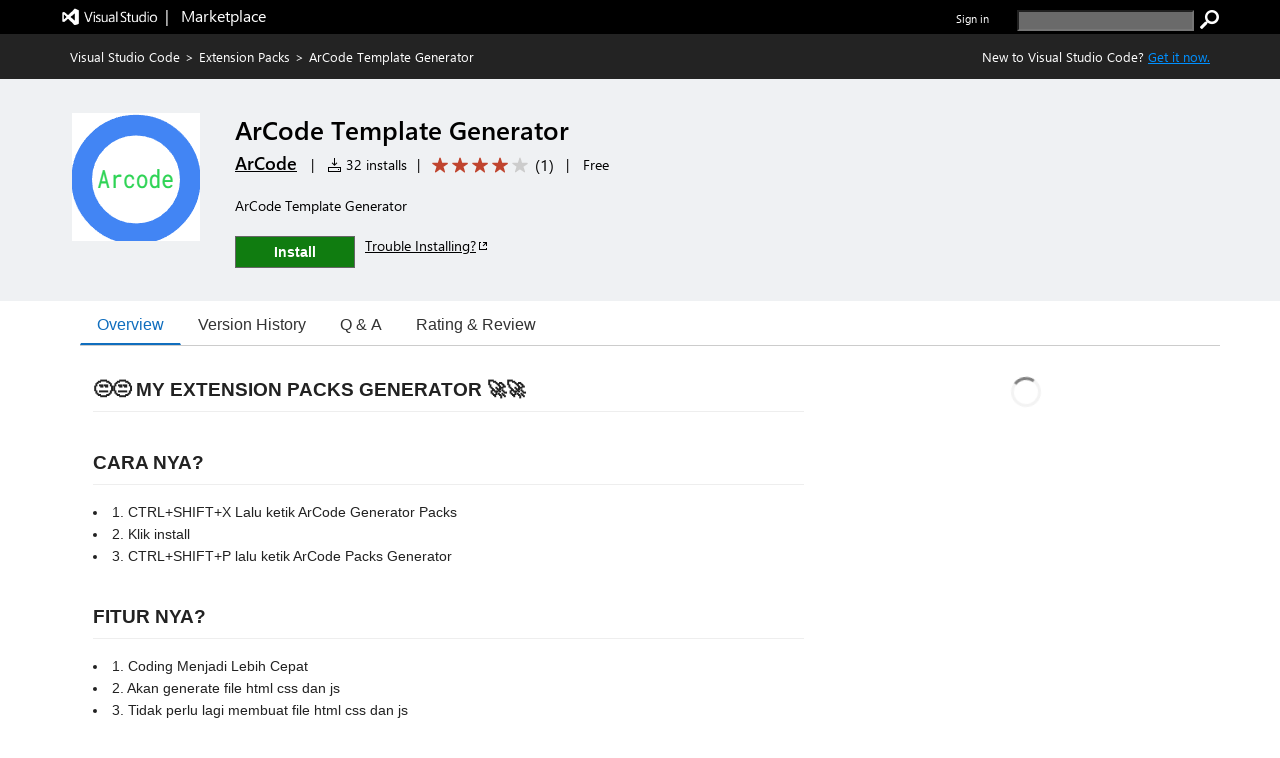

--- FILE ---
content_type: application/x-javascript
request_url: https://cdn.vsassets.io/v/M268_20260114.5/_scripts/TFS/min/OfficeFabric/components/Nav/Nav.styles.js
body_size: 1300
content:
define("OfficeFabric/components/Nav/Nav.styles",["require","exports","../../Styling"],function(n,t,i){"use strict";Object.defineProperty(t,"__esModule",{value:!0});var r={root:"ms-Nav",linkText:"ms-Nav-linkText",compositeLink:"ms-Nav-compositeLink",link:"ms-Nav-link",chevronButton:"ms-Nav-chevronButton",chevronIcon:"ms-Nav-chevron",navItem:"ms-Nav-navItem",navItems:"ms-Nav-navItems",group:"ms-Nav-group",groupContent:"ms-Nav-groupContent"};t.buttonStyles={textContainer:{overflow:"hidden"},label:{whiteSpace:"nowrap",textOverflow:"ellipsis",overflow:"hidden",lineHeight:"36px"}};t.getStyles=function(n){var b=n.className,o=n.theme,k=n.isOnTop,s=n.isExpanded,d=n.isGroup,c=n.isLink,h=n.isSelected,g=n.isButtonEntry,l=n.navHeight,f=l===void 0?36:l,nt=n.position,a=n.leftPadding,tt=a===void 0?20:a,v=n.leftPaddingExpanded,y=v===void 0?28:v,p=n.rightPadding,w=p===void 0?20:p,t=o.palette,e=o.semanticColors,u=i.getGlobalClassNames(r,o);return{root:[u.root,b,{overflowY:"auto",userSelect:"none",WebkitOverflowScrolling:"touch"},k&&[{position:"absolute"},i.AnimationClassNames.slideRightIn40]],linkText:[u.linkText,{margin:"0 4px",overflow:"hidden",verticalAlign:"middle",textOverflow:"ellipsis"}],compositeLink:[u.compositeLink,{display:"block",position:"relative",color:e.bodyText,backgroundColor:e.bodyBackground},s&&"is-expanded",h&&"is-selected"],link:[u.link,i.getFocusStyle(o),{display:"block",position:"relative",height:f+"px",width:"100%",lineHeight:f+"px",textDecoration:"none",cursor:"pointer",textOverflow:"ellipsis",whiteSpace:"nowrap",overflow:"hidden",paddingLeft:tt,paddingRight:w,selectors:{".ms-Nav-compositeLink:hover &":{backgroundColor:t.neutralLighterAlt,color:e.bodyText}}},h&&{color:t.themePrimary,backgroundColor:t.neutralLighter,selectors:{"&:after":{borderLeft:"2px solid "+t.themePrimary,content:'""',position:"absolute",top:0,right:0,bottom:0,left:0}}},g&&{color:t.themePrimary}],chevronButton:[u.chevronButton,i.getFocusStyle(o),{display:"block",fontWeight:i.FontWeights.regular,fontSize:i.FontSizes.small,textAlign:"left",lineHeight:f+"px",margin:"5px 0",padding:"0px, "+w+"px, 0px, "+y+"px",border:"none",textOverflow:"ellipsis",whiteSpace:"nowrap",overflow:"hidden",cursor:"pointer",color:e.bodyText,backgroundColor:"transparent",selectors:{"&:visited":{color:"inherit"},"&:hover":{color:e.bodyText,backgroundColor:t.neutralLighterAlt},"$compositeLink:hover &":{color:e.bodyText,backgroundColor:t.neutralLighterAlt}}},d&&[{width:"100%",height:f+"px",borderBottom:"1px solid "+e.bodyDivider},i.DefaultFontStyles.large],c&&[{display:"block",width:y-2+"px",height:f-2+"px",position:"absolute",top:"1px",left:nt+"px",zIndex:i.ZIndexes.Nav,padding:0,margin:0}],h&&{color:t.themePrimary,backgroundColor:t.neutralLighterAlt,selectors:{"&:after":{borderLeft:"2px solid "+t.themePrimary,content:'""',position:"absolute",top:0,right:0,bottom:0,left:0}}}],chevronIcon:[u.chevronIcon,{position:"absolute",left:"8px",height:f+"px",lineHeight:f+"px",fontSize:"12px",transition:"transform .1s linear"},s&&{transform:"rotate(-180deg)"},c&&{top:0}],navItem:[u.navItem,{padding:0}],navItems:[u.navItems,{listStyleType:"none",padding:0}],group:[u.group,s&&"is-expanded"],groupContent:[u.groupContent,{display:"none",marginBottom:"40px"},i.AnimationClassNames.slideDownIn20,s&&{display:"block"}]}}});

